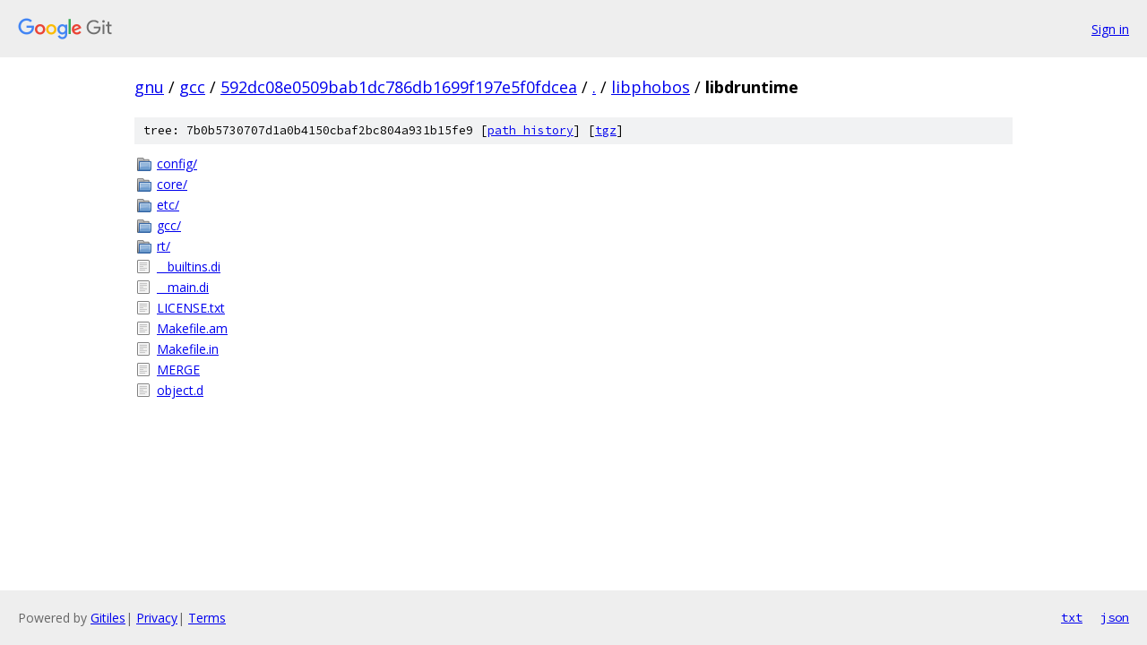

--- FILE ---
content_type: text/html; charset=utf-8
request_url: https://gnu.googlesource.com/gcc/+/592dc08e0509bab1dc786db1699f197e5f0fdcea/libphobos/libdruntime
body_size: 853
content:
<!DOCTYPE html><html lang="en"><head><meta charset="utf-8"><meta name="viewport" content="width=device-width, initial-scale=1"><title>libphobos/libdruntime - gcc - Git at Google</title><link rel="stylesheet" type="text/css" href="/+static/base.css"><!-- default customHeadTagPart --></head><body class="Site"><header class="Site-header"><div class="Header"><a class="Header-image" href="/"><img src="//www.gstatic.com/images/branding/lockups/2x/lockup_git_color_108x24dp.png" width="108" height="24" alt="Google Git"></a><div class="Header-menu"> <a class="Header-menuItem" href="https://accounts.google.com/AccountChooser?faa=1&amp;continue=https://gnu.googlesource.com/login/gcc/%2B/592dc08e0509bab1dc786db1699f197e5f0fdcea/libphobos/libdruntime">Sign in</a> </div></div></header><div class="Site-content"><div class="Container "><div class="Breadcrumbs"><a class="Breadcrumbs-crumb" href="/?format=HTML">gnu</a> / <a class="Breadcrumbs-crumb" href="/gcc/">gcc</a> / <a class="Breadcrumbs-crumb" href="/gcc/+/592dc08e0509bab1dc786db1699f197e5f0fdcea">592dc08e0509bab1dc786db1699f197e5f0fdcea</a> / <a class="Breadcrumbs-crumb" href="/gcc/+/592dc08e0509bab1dc786db1699f197e5f0fdcea/">.</a> / <a class="Breadcrumbs-crumb" href="/gcc/+/592dc08e0509bab1dc786db1699f197e5f0fdcea/libphobos">libphobos</a> / <span class="Breadcrumbs-crumb">libdruntime</span></div><div class="TreeDetail"><div class="u-sha1 u-monospace TreeDetail-sha1">tree: 7b0b5730707d1a0b4150cbaf2bc804a931b15fe9 [<a href="/gcc/+log/592dc08e0509bab1dc786db1699f197e5f0fdcea/libphobos/libdruntime">path history</a>] <span>[<a href="/gcc/+archive/592dc08e0509bab1dc786db1699f197e5f0fdcea/libphobos/libdruntime.tar.gz">tgz</a>]</span></div><ol class="FileList"><li class="FileList-item FileList-item--gitTree" title="Tree - config/"><a class="FileList-itemLink" href="/gcc/+/592dc08e0509bab1dc786db1699f197e5f0fdcea/libphobos/libdruntime/config/">config/</a></li><li class="FileList-item FileList-item--gitTree" title="Tree - core/"><a class="FileList-itemLink" href="/gcc/+/592dc08e0509bab1dc786db1699f197e5f0fdcea/libphobos/libdruntime/core/">core/</a></li><li class="FileList-item FileList-item--gitTree" title="Tree - etc/"><a class="FileList-itemLink" href="/gcc/+/592dc08e0509bab1dc786db1699f197e5f0fdcea/libphobos/libdruntime/etc/">etc/</a></li><li class="FileList-item FileList-item--gitTree" title="Tree - gcc/"><a class="FileList-itemLink" href="/gcc/+/592dc08e0509bab1dc786db1699f197e5f0fdcea/libphobos/libdruntime/gcc/">gcc/</a></li><li class="FileList-item FileList-item--gitTree" title="Tree - rt/"><a class="FileList-itemLink" href="/gcc/+/592dc08e0509bab1dc786db1699f197e5f0fdcea/libphobos/libdruntime/rt/">rt/</a></li><li class="FileList-item FileList-item--regularFile" title="Regular file - __builtins.di"><a class="FileList-itemLink" href="/gcc/+/592dc08e0509bab1dc786db1699f197e5f0fdcea/libphobos/libdruntime/__builtins.di">__builtins.di</a></li><li class="FileList-item FileList-item--regularFile" title="Regular file - __main.di"><a class="FileList-itemLink" href="/gcc/+/592dc08e0509bab1dc786db1699f197e5f0fdcea/libphobos/libdruntime/__main.di">__main.di</a></li><li class="FileList-item FileList-item--regularFile" title="Regular file - LICENSE.txt"><a class="FileList-itemLink" href="/gcc/+/592dc08e0509bab1dc786db1699f197e5f0fdcea/libphobos/libdruntime/LICENSE.txt">LICENSE.txt</a></li><li class="FileList-item FileList-item--regularFile" title="Regular file - Makefile.am"><a class="FileList-itemLink" href="/gcc/+/592dc08e0509bab1dc786db1699f197e5f0fdcea/libphobos/libdruntime/Makefile.am">Makefile.am</a></li><li class="FileList-item FileList-item--regularFile" title="Regular file - Makefile.in"><a class="FileList-itemLink" href="/gcc/+/592dc08e0509bab1dc786db1699f197e5f0fdcea/libphobos/libdruntime/Makefile.in">Makefile.in</a></li><li class="FileList-item FileList-item--regularFile" title="Regular file - MERGE"><a class="FileList-itemLink" href="/gcc/+/592dc08e0509bab1dc786db1699f197e5f0fdcea/libphobos/libdruntime/MERGE">MERGE</a></li><li class="FileList-item FileList-item--regularFile" title="Regular file - object.d"><a class="FileList-itemLink" href="/gcc/+/592dc08e0509bab1dc786db1699f197e5f0fdcea/libphobos/libdruntime/object.d">object.d</a></li></ol></div></div> <!-- Container --></div> <!-- Site-content --><footer class="Site-footer"><div class="Footer"><span class="Footer-poweredBy">Powered by <a href="https://gerrit.googlesource.com/gitiles/">Gitiles</a>| <a href="https://policies.google.com/privacy">Privacy</a>| <a href="https://policies.google.com/terms">Terms</a></span><span class="Footer-formats"><a class="u-monospace Footer-formatsItem" href="?format=TEXT">txt</a> <a class="u-monospace Footer-formatsItem" href="?format=JSON">json</a></span></div></footer></body></html>